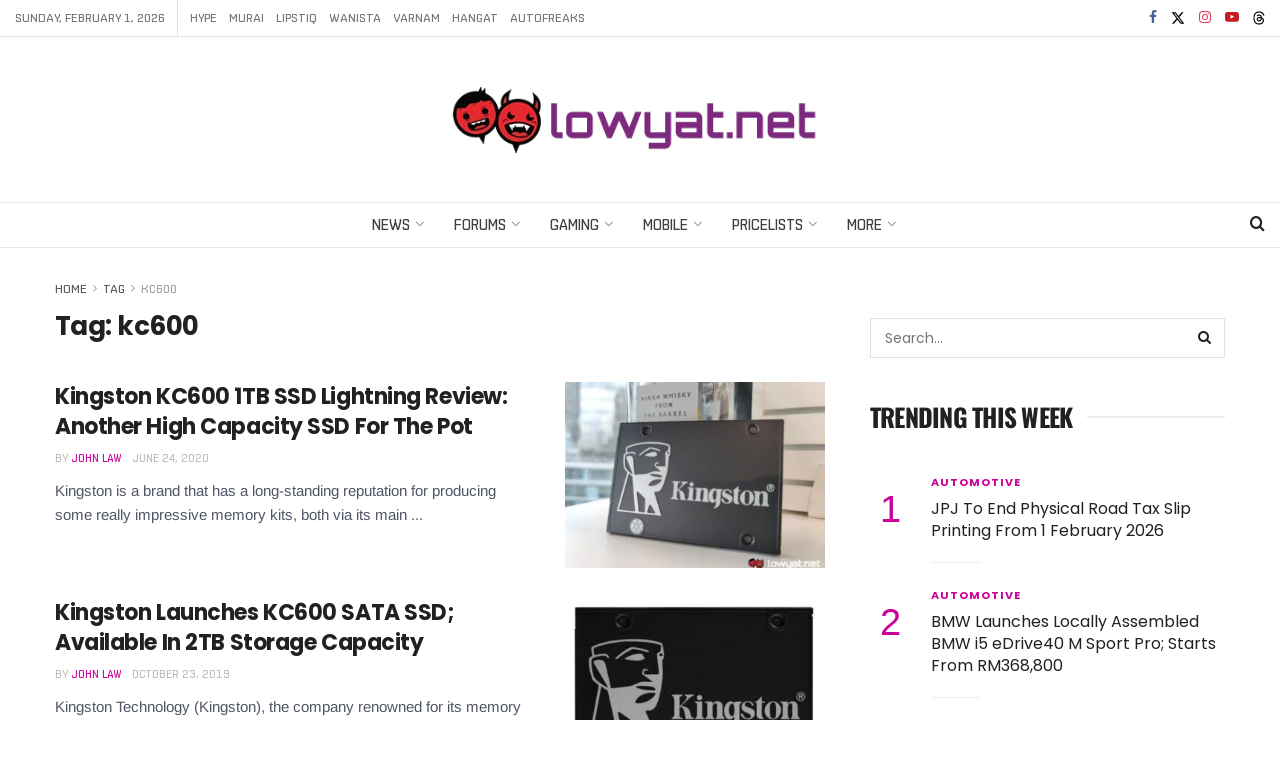

--- FILE ---
content_type: text/html; charset=utf-8
request_url: https://www.google.com/recaptcha/api2/aframe
body_size: 267
content:
<!DOCTYPE HTML><html><head><meta http-equiv="content-type" content="text/html; charset=UTF-8"></head><body><script nonce="vyqboJPIUd2_l2QSDBiSZA">/** Anti-fraud and anti-abuse applications only. See google.com/recaptcha */ try{var clients={'sodar':'https://pagead2.googlesyndication.com/pagead/sodar?'};window.addEventListener("message",function(a){try{if(a.source===window.parent){var b=JSON.parse(a.data);var c=clients[b['id']];if(c){var d=document.createElement('img');d.src=c+b['params']+'&rc='+(localStorage.getItem("rc::a")?sessionStorage.getItem("rc::b"):"");window.document.body.appendChild(d);sessionStorage.setItem("rc::e",parseInt(sessionStorage.getItem("rc::e")||0)+1);localStorage.setItem("rc::h",'1769912390941');}}}catch(b){}});window.parent.postMessage("_grecaptcha_ready", "*");}catch(b){}</script></body></html>